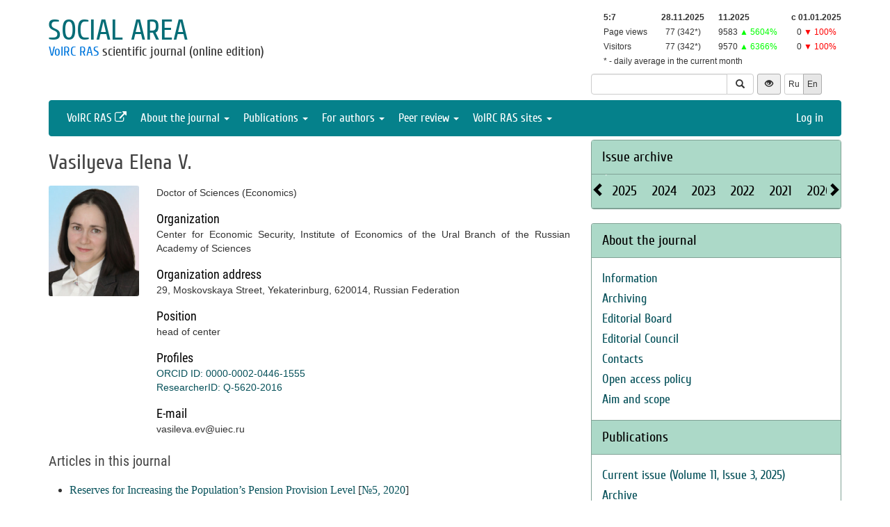

--- FILE ---
content_type: text/css
request_url: http://sa.vscc.ac.ru/css/journal/journal.css?v=1613473682
body_size: 1885
content:

/* Для Гулина */
#title {
	text-transform: uppercase;
}
/* ---------- */

#current-issue li {
	font-size: 17px;
	padding-top: 6px;
	padding-bottom: 6px;
	line-height: 22px;
}

#current-issue ul {
	list-style-type: circle;
	list-style-position: outside;
	padding-left: 15px;
	margin-left: 15px;
}

#current-issue ul li:first-child {
	padding-top: 0;
}

#current-issue .authors {
	padding-bottom: 0;
	margin-bottom: 0;
	font-size: 13px;
	opacity: 0.8;
}

#current-issue .authors .author:after {
	content: ",";
}

#current-issue .authors .author:last-child:after {
	content: "";
}

.archive .issues p {
	font-size: 20px;
	font-family: "Times New Roman", Times, serif;
}

.archive .issues span.number {
	padding-left: 8px;
	padding-right: 8px;
}

.issue .article {
    padding-top: 8px;
}

.issue .title {
	font-size: 18px;
	font-family: Georgia, "Times New Roman", Times, serif;
	padding-left: 25px;
	line-height: 21px;
	margin-bottom: 9px;
}

.issue .author {
	padding-left: 50px;
	padding-top: 0;
}

.issue h4 {
	padding-top: 0;
	font-family: 'Roboto Condensed', sans-serif;
	font-size: 20px;
	margin-top: 9px;
}

.author-view h4 {
	font-family: 'Roboto Condensed', sans-serif;
	font-size: 20px;
}

.author-view .articles {
	padding-top: 15px;
	clear: both;
}

.author-view .articles ul li {
	font-family: Georgia, "Times New Roman", Times, serif;
	font-size: 16px;
}

.author-index {
	margin-bottom: 15px;
}

.author-index h3, .rubric-index h3, .article-all h3 {
	margin-top: 15px;
	margin-bottom: 5px;
}

.author-form .full-fio {
	margin: 15px 0;
	padding-top: 15px;
	background: #dddddd;
	color: #484848;
	border-radius: 4px;
}

h1 {
	padding-top: 15px;
	font-size: 30px;
	font-family: "Roboto Condensed", sans-serif;
	line-height: 32px;
}

.issue h1 {
	padding-bottom: 8px;
}

.article h1 {
	padding-top: 0;
	margin-top: 15px;
	font-size: 30px;
    font-family: 'Roboto Condensed', sans-serif;
	line-height: 32px;
	text-align: left;
}

.article h2,  .article h3 {
	margin-top: 0;
	font-family: 'Roboto Condensed', sans-serif;
}

.article .marks {
	font-size: 16px;
	font-family: 'Roboto Condensed', sans-serif;
}

.article .marks .col-md-8, .top-articles .number-views {
	font-family: 'Roboto Condensed', sans-serif;
	text-align: right;
	padding-left: 0;
}

.top-articles .article-info {
	padding-right: 0;
}

.top-articles .article-info .title span{
	position: absolute;
	background-color: #f5f5f5;
	padding: 5px;
	visibility: hidden;
	color: #444;
	text-decoration: none;
	border-radius: 4px 4px 4px 4px;
	-moz-border-radius: 4px 4px 4px 4px;
	-webkit-border-radius: 4px 4px 4px 4px;
}

.top-articles .article-info .title:hover span{
	visibility: visible;
	top: -100px;
	left: 20px;
	right: -60px;
}

.article .avg-mark span {
	font-size: 18px;
}

.article .marks span:hover {
	background-color: #a3a3a3;
	color: white;
}

.article .marks .tooltip-inner {
	text-align: left;
}

.article .marks .tooltip-inner span {
	font-size: 10px;
}

#sidebar .panel-body.top-articles {
	font-family: 'Cuprum', sans-serif;
	font-size: 16px;
}

#sidebar .panel-body.top-articles .detail {
	font-size: 18px;
}

.top-articles .authors .author:after {
	content: ",";
}

.top-articles .authors {
	padding-bottom: 0;
	margin-bottom: 0;
	font-size: 14px;
	opacity: 0.8;
}

.top-articles.all-top .authors {
	font-size: 16px;
}

.top-articles .authors .author:last-child:after {
	content: "";
}

.top-articles.all-top {
	font-family: 'Roboto Condensed', sans-serif;
	font-size: 18px;
}

.top-articles.all-top span {
	font-size: 16px;
}

#top-articles-content .article-info {
	line-height: 18px;
	text-align: left;
}

#top-articles-content .authors {
	padding-top: 2px;
}

.journal-description a {
	text-decoration:underline;
}

.article .breadcrumb {
	margin-bottom: 7px;
}

.article .panel-body h4 {
	margin-top: 10px;
	margin-bottom: 10px;
	color: black;
}

.article .panel-body h3 {
	margin-bottom: 5px;
	font-size: 19px;
}

.article .panel-body h3:not(:first-child) {
	margin-top: 25px;
}

.author img {
	max-width: 130px;
	border-radius: 3px;
	margin-right: 15px;
}

.article .author:not(:last-child) {
	margin-bottom: 30px;
}

.lead {
    font-family: 'Roboto Condensed', sans-serif;
    font-size: 28px;
}

.ph-active {
	color: #183666;
	font-size: 15px;
	font-family: 'Roboto Condensed', sans-serif;
	font-weight: bold;
}

.author-view dl dt {
	font-family: 'Roboto Condensed', sans-serif;
	font-size: 18px;
	font-weight: normal;
	color: black;
}

.download {
	font-size: 18px;
}

.download i {
	padding-left: 7px;
}

/* ----------------------------------------------------- */

.form-review h2 {
	padding-top: 0;
	margin-top: 0;
	padding-bottom: 0;
	margin-bottom: 0;
}

.form-review h2 + h3 {
	padding-top: 12px;
	margin-top: 0;
}

.form-review tr td:nth-child(1) {
	width: 5%;
}

.form-review tr td:nth-child(2) {
	width: 72%;
	padding-right: 10px;
}

.form-review tr td:nth-child(3) {
	width: 23%;
}

.form-review .information {
	padding-bottom: 20px;
}

.form-review .information li, .form-review .recommendation li {
	padding-bottom: 0;
	margin-bottom: 0;
}

/* ----------------------------------------------------- */

.rules #information tr td {
	width: 50%;
}

.rules table + p {
	margin-top: 15px;
}

.rules .sample,
.provision-review .sample {
	padding: 15px;
	border: 1px solid #7A7A7A;
}

/* ----------------------------------------------------- */

.persons h2 {
	padding-bottom: 5px;
	margin-bottom: 0;
}

.persons .item {
	padding-top: 10px;
	padding-bottom: 0;
}

.persons .item img {
	position: relative;
	top: 3px;
	max-width: 120px;
	border-radius: 3px;
}

.persons .item h3 {
	font-size: 20px;
}

.persons .item dl {
	margin-bottom: 10px;
}

.persons .item dl dt {
	font-family: 'Roboto Condensed', sans-serif;
	font-size: 17px;
	font-weight: normal;
	color: black;
}

.persons .item dl dd::first-letter {
	text-transform: uppercase;
}

/* ----------------------------------------------------- */

.read-more {
	margin-bottom: 20px;
}

.statistics {
	padding: 15px;
	background: #F5F5F5;
	color: #444;
	border: 1px solid #DDD;
	border-radius: 4px;
	font-family: 'Roboto Condensed', sans-serif;
	font-size: 13px;
}
.statistics p {
	margin-bottom: 0;
}

.article-form .section {
	border-bottom: 8px solid #c2c2c2;
	padding-bottom: 10px;
	margin-bottom: 20px;
}

/* ----------------------------------------------------- */

.web-of-science {
	display: flex;
	align-items: center;
	margin-bottom: 5px;
}

.web-of-science .image {
	width: 15%;
}

.web-of-science .description {
	width: 85%;
	padding-left: 7px;
}

/* ----------------------------------------------------- */

#sidebar .panel .panel-body.journals {
	line-height: 20px;
	text-align: left;
	font-family: 'Cuprum', sans-serif;
	font-size: 17px;
}

#sidebar .panel .panel-body.journals ul {
	padding-left: 18px;
}

#sidebar .panel .panel-body.journals ul li {
	padding-top: 4px;
	padding-bottom: 4px;
}

/* ------------------------------------------------------ */

.article-edit-references textarea.edit {
	width: 100%;
}

.article-edit-references button.edit-reference {
	border: 0;
	background: none;
}

.article-edit-references button.remove-reference {
	border: 0;
	background: none;
}

#reference-list {
	margin-left: 0;
	padding-left: 0;
	text-align: left;
}

#reference-list .reference-item {
	margin-top: 10px;
	border-bottom: 1px solid grey;
}

#reference-list .reference-item div[class*='view-'] {
	margin-right: 10px;
	display: inline;
	line-height: 1.2;
	font-weight: normal;
}

#rubric-container .page {
	margin-bottom: 3px;
}

.persons ul.profiles li:first-child {
	margin-top: 5px;
}

.persons ul.profiles li {
	padding-top: 0;
	padding-bottom: 0;
}

.sortable .title {
	background-color: #7B2408;
	color: #ffffff;
}
.sortable .text {
	background-color: #f0eb54;
}
.sortable .text span {
	color: #7B2408;
}

div.col-md-4.header-right-margin.stat-box {
	padding: 5px;
}


--- FILE ---
content_type: text/css
request_url: http://sa.vscc.ac.ru/css/journal/sa.css?v=1537188441
body_size: 503
content:
/* Для Гулина */
#title {
    color: #056d76;
}
/* ---------- */

#sidebar .panel-default > .panel-heading {
    background-color: #ACD9C8;
    border-color: #80a295;
    color: black;
}

#sidebar .panel-default {
    border-color: #80a295;
}

#sidebar .accordion .accordion-body:nth-last-of-type(1) {
    border-top: 1px solid #80a295;
}

#sidebar .accordion .accordion-body:not(:nth-last-of-type(1)) {
    border-bottom: 1px solid #80a295;
}

.content a h1, .content a h2, .content a h3, .content a h4 {
    color: #055059;
}

.content a:not(.btn) {
    color: #055059;
}

.content a:not(.btn):hover  {
    color: black;
}

.well {
    border-color: #80a295;
}

.navbar-inverse {
    background-color: #05818B;
    border-color: #05818B;
}

.navbar-inverse .navbar-brand {
    color: #DBDBDB;
}

.navbar-inverse .navbar-brand:hover {
    color: white;
}

.navbar-inverse .navbar-nav > li > a {
    color: white;
}

.navbar-inverse .navbar-nav > .open > a, .navbar-inverse .navbar-nav > .open > a:focus, .navbar-inverse .navbar-nav > .open > a:hover {
    background-color: #044b52;
    color: #fff;
}

.nav.nav-tabs > li.active > a{
    background-color: #ACD9C8;
}

.banner {
    border: 1px solid #80a295;
}

.social, .feedback .btn-default {
    color: #055059;
    border-color: #80a295;
}

.article .marks span:hover, .article .marks .avg-mark span, .article .marks .marked, .top-articles span {
    background-color:  #055059;
}

.article .marks span {
    background-color: #80a295;
}

.announcement .uk-badge {
    background-color:  #055059;
}

